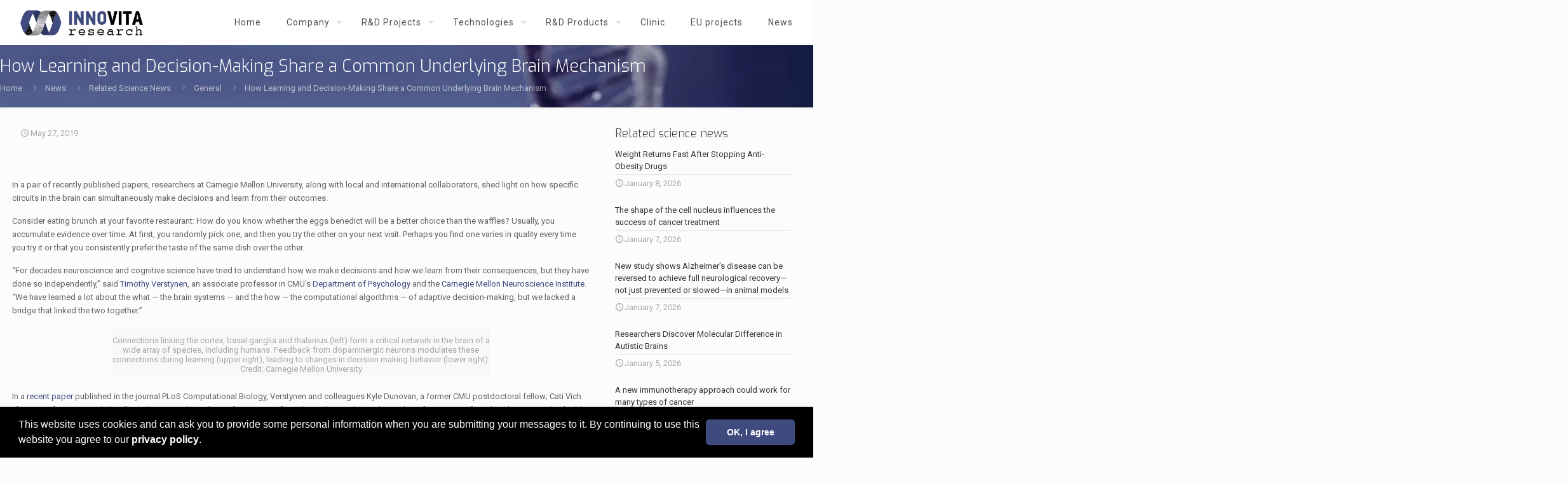

--- FILE ---
content_type: text/html; charset=utf-8
request_url: https://www.google.com/recaptcha/api2/anchor?ar=1&k=6LcHqakUAAAAAOX56UPjX2YE4nLFNuQvT0KZz3Db&co=aHR0cHM6Ly93d3cuaW5ub3ZpdGFyZXNlYXJjaC5jb206NDQz&hl=en&v=PoyoqOPhxBO7pBk68S4YbpHZ&size=invisible&anchor-ms=20000&execute-ms=30000&cb=88la28jla8
body_size: 48896
content:
<!DOCTYPE HTML><html dir="ltr" lang="en"><head><meta http-equiv="Content-Type" content="text/html; charset=UTF-8">
<meta http-equiv="X-UA-Compatible" content="IE=edge">
<title>reCAPTCHA</title>
<style type="text/css">
/* cyrillic-ext */
@font-face {
  font-family: 'Roboto';
  font-style: normal;
  font-weight: 400;
  font-stretch: 100%;
  src: url(//fonts.gstatic.com/s/roboto/v48/KFO7CnqEu92Fr1ME7kSn66aGLdTylUAMa3GUBHMdazTgWw.woff2) format('woff2');
  unicode-range: U+0460-052F, U+1C80-1C8A, U+20B4, U+2DE0-2DFF, U+A640-A69F, U+FE2E-FE2F;
}
/* cyrillic */
@font-face {
  font-family: 'Roboto';
  font-style: normal;
  font-weight: 400;
  font-stretch: 100%;
  src: url(//fonts.gstatic.com/s/roboto/v48/KFO7CnqEu92Fr1ME7kSn66aGLdTylUAMa3iUBHMdazTgWw.woff2) format('woff2');
  unicode-range: U+0301, U+0400-045F, U+0490-0491, U+04B0-04B1, U+2116;
}
/* greek-ext */
@font-face {
  font-family: 'Roboto';
  font-style: normal;
  font-weight: 400;
  font-stretch: 100%;
  src: url(//fonts.gstatic.com/s/roboto/v48/KFO7CnqEu92Fr1ME7kSn66aGLdTylUAMa3CUBHMdazTgWw.woff2) format('woff2');
  unicode-range: U+1F00-1FFF;
}
/* greek */
@font-face {
  font-family: 'Roboto';
  font-style: normal;
  font-weight: 400;
  font-stretch: 100%;
  src: url(//fonts.gstatic.com/s/roboto/v48/KFO7CnqEu92Fr1ME7kSn66aGLdTylUAMa3-UBHMdazTgWw.woff2) format('woff2');
  unicode-range: U+0370-0377, U+037A-037F, U+0384-038A, U+038C, U+038E-03A1, U+03A3-03FF;
}
/* math */
@font-face {
  font-family: 'Roboto';
  font-style: normal;
  font-weight: 400;
  font-stretch: 100%;
  src: url(//fonts.gstatic.com/s/roboto/v48/KFO7CnqEu92Fr1ME7kSn66aGLdTylUAMawCUBHMdazTgWw.woff2) format('woff2');
  unicode-range: U+0302-0303, U+0305, U+0307-0308, U+0310, U+0312, U+0315, U+031A, U+0326-0327, U+032C, U+032F-0330, U+0332-0333, U+0338, U+033A, U+0346, U+034D, U+0391-03A1, U+03A3-03A9, U+03B1-03C9, U+03D1, U+03D5-03D6, U+03F0-03F1, U+03F4-03F5, U+2016-2017, U+2034-2038, U+203C, U+2040, U+2043, U+2047, U+2050, U+2057, U+205F, U+2070-2071, U+2074-208E, U+2090-209C, U+20D0-20DC, U+20E1, U+20E5-20EF, U+2100-2112, U+2114-2115, U+2117-2121, U+2123-214F, U+2190, U+2192, U+2194-21AE, U+21B0-21E5, U+21F1-21F2, U+21F4-2211, U+2213-2214, U+2216-22FF, U+2308-230B, U+2310, U+2319, U+231C-2321, U+2336-237A, U+237C, U+2395, U+239B-23B7, U+23D0, U+23DC-23E1, U+2474-2475, U+25AF, U+25B3, U+25B7, U+25BD, U+25C1, U+25CA, U+25CC, U+25FB, U+266D-266F, U+27C0-27FF, U+2900-2AFF, U+2B0E-2B11, U+2B30-2B4C, U+2BFE, U+3030, U+FF5B, U+FF5D, U+1D400-1D7FF, U+1EE00-1EEFF;
}
/* symbols */
@font-face {
  font-family: 'Roboto';
  font-style: normal;
  font-weight: 400;
  font-stretch: 100%;
  src: url(//fonts.gstatic.com/s/roboto/v48/KFO7CnqEu92Fr1ME7kSn66aGLdTylUAMaxKUBHMdazTgWw.woff2) format('woff2');
  unicode-range: U+0001-000C, U+000E-001F, U+007F-009F, U+20DD-20E0, U+20E2-20E4, U+2150-218F, U+2190, U+2192, U+2194-2199, U+21AF, U+21E6-21F0, U+21F3, U+2218-2219, U+2299, U+22C4-22C6, U+2300-243F, U+2440-244A, U+2460-24FF, U+25A0-27BF, U+2800-28FF, U+2921-2922, U+2981, U+29BF, U+29EB, U+2B00-2BFF, U+4DC0-4DFF, U+FFF9-FFFB, U+10140-1018E, U+10190-1019C, U+101A0, U+101D0-101FD, U+102E0-102FB, U+10E60-10E7E, U+1D2C0-1D2D3, U+1D2E0-1D37F, U+1F000-1F0FF, U+1F100-1F1AD, U+1F1E6-1F1FF, U+1F30D-1F30F, U+1F315, U+1F31C, U+1F31E, U+1F320-1F32C, U+1F336, U+1F378, U+1F37D, U+1F382, U+1F393-1F39F, U+1F3A7-1F3A8, U+1F3AC-1F3AF, U+1F3C2, U+1F3C4-1F3C6, U+1F3CA-1F3CE, U+1F3D4-1F3E0, U+1F3ED, U+1F3F1-1F3F3, U+1F3F5-1F3F7, U+1F408, U+1F415, U+1F41F, U+1F426, U+1F43F, U+1F441-1F442, U+1F444, U+1F446-1F449, U+1F44C-1F44E, U+1F453, U+1F46A, U+1F47D, U+1F4A3, U+1F4B0, U+1F4B3, U+1F4B9, U+1F4BB, U+1F4BF, U+1F4C8-1F4CB, U+1F4D6, U+1F4DA, U+1F4DF, U+1F4E3-1F4E6, U+1F4EA-1F4ED, U+1F4F7, U+1F4F9-1F4FB, U+1F4FD-1F4FE, U+1F503, U+1F507-1F50B, U+1F50D, U+1F512-1F513, U+1F53E-1F54A, U+1F54F-1F5FA, U+1F610, U+1F650-1F67F, U+1F687, U+1F68D, U+1F691, U+1F694, U+1F698, U+1F6AD, U+1F6B2, U+1F6B9-1F6BA, U+1F6BC, U+1F6C6-1F6CF, U+1F6D3-1F6D7, U+1F6E0-1F6EA, U+1F6F0-1F6F3, U+1F6F7-1F6FC, U+1F700-1F7FF, U+1F800-1F80B, U+1F810-1F847, U+1F850-1F859, U+1F860-1F887, U+1F890-1F8AD, U+1F8B0-1F8BB, U+1F8C0-1F8C1, U+1F900-1F90B, U+1F93B, U+1F946, U+1F984, U+1F996, U+1F9E9, U+1FA00-1FA6F, U+1FA70-1FA7C, U+1FA80-1FA89, U+1FA8F-1FAC6, U+1FACE-1FADC, U+1FADF-1FAE9, U+1FAF0-1FAF8, U+1FB00-1FBFF;
}
/* vietnamese */
@font-face {
  font-family: 'Roboto';
  font-style: normal;
  font-weight: 400;
  font-stretch: 100%;
  src: url(//fonts.gstatic.com/s/roboto/v48/KFO7CnqEu92Fr1ME7kSn66aGLdTylUAMa3OUBHMdazTgWw.woff2) format('woff2');
  unicode-range: U+0102-0103, U+0110-0111, U+0128-0129, U+0168-0169, U+01A0-01A1, U+01AF-01B0, U+0300-0301, U+0303-0304, U+0308-0309, U+0323, U+0329, U+1EA0-1EF9, U+20AB;
}
/* latin-ext */
@font-face {
  font-family: 'Roboto';
  font-style: normal;
  font-weight: 400;
  font-stretch: 100%;
  src: url(//fonts.gstatic.com/s/roboto/v48/KFO7CnqEu92Fr1ME7kSn66aGLdTylUAMa3KUBHMdazTgWw.woff2) format('woff2');
  unicode-range: U+0100-02BA, U+02BD-02C5, U+02C7-02CC, U+02CE-02D7, U+02DD-02FF, U+0304, U+0308, U+0329, U+1D00-1DBF, U+1E00-1E9F, U+1EF2-1EFF, U+2020, U+20A0-20AB, U+20AD-20C0, U+2113, U+2C60-2C7F, U+A720-A7FF;
}
/* latin */
@font-face {
  font-family: 'Roboto';
  font-style: normal;
  font-weight: 400;
  font-stretch: 100%;
  src: url(//fonts.gstatic.com/s/roboto/v48/KFO7CnqEu92Fr1ME7kSn66aGLdTylUAMa3yUBHMdazQ.woff2) format('woff2');
  unicode-range: U+0000-00FF, U+0131, U+0152-0153, U+02BB-02BC, U+02C6, U+02DA, U+02DC, U+0304, U+0308, U+0329, U+2000-206F, U+20AC, U+2122, U+2191, U+2193, U+2212, U+2215, U+FEFF, U+FFFD;
}
/* cyrillic-ext */
@font-face {
  font-family: 'Roboto';
  font-style: normal;
  font-weight: 500;
  font-stretch: 100%;
  src: url(//fonts.gstatic.com/s/roboto/v48/KFO7CnqEu92Fr1ME7kSn66aGLdTylUAMa3GUBHMdazTgWw.woff2) format('woff2');
  unicode-range: U+0460-052F, U+1C80-1C8A, U+20B4, U+2DE0-2DFF, U+A640-A69F, U+FE2E-FE2F;
}
/* cyrillic */
@font-face {
  font-family: 'Roboto';
  font-style: normal;
  font-weight: 500;
  font-stretch: 100%;
  src: url(//fonts.gstatic.com/s/roboto/v48/KFO7CnqEu92Fr1ME7kSn66aGLdTylUAMa3iUBHMdazTgWw.woff2) format('woff2');
  unicode-range: U+0301, U+0400-045F, U+0490-0491, U+04B0-04B1, U+2116;
}
/* greek-ext */
@font-face {
  font-family: 'Roboto';
  font-style: normal;
  font-weight: 500;
  font-stretch: 100%;
  src: url(//fonts.gstatic.com/s/roboto/v48/KFO7CnqEu92Fr1ME7kSn66aGLdTylUAMa3CUBHMdazTgWw.woff2) format('woff2');
  unicode-range: U+1F00-1FFF;
}
/* greek */
@font-face {
  font-family: 'Roboto';
  font-style: normal;
  font-weight: 500;
  font-stretch: 100%;
  src: url(//fonts.gstatic.com/s/roboto/v48/KFO7CnqEu92Fr1ME7kSn66aGLdTylUAMa3-UBHMdazTgWw.woff2) format('woff2');
  unicode-range: U+0370-0377, U+037A-037F, U+0384-038A, U+038C, U+038E-03A1, U+03A3-03FF;
}
/* math */
@font-face {
  font-family: 'Roboto';
  font-style: normal;
  font-weight: 500;
  font-stretch: 100%;
  src: url(//fonts.gstatic.com/s/roboto/v48/KFO7CnqEu92Fr1ME7kSn66aGLdTylUAMawCUBHMdazTgWw.woff2) format('woff2');
  unicode-range: U+0302-0303, U+0305, U+0307-0308, U+0310, U+0312, U+0315, U+031A, U+0326-0327, U+032C, U+032F-0330, U+0332-0333, U+0338, U+033A, U+0346, U+034D, U+0391-03A1, U+03A3-03A9, U+03B1-03C9, U+03D1, U+03D5-03D6, U+03F0-03F1, U+03F4-03F5, U+2016-2017, U+2034-2038, U+203C, U+2040, U+2043, U+2047, U+2050, U+2057, U+205F, U+2070-2071, U+2074-208E, U+2090-209C, U+20D0-20DC, U+20E1, U+20E5-20EF, U+2100-2112, U+2114-2115, U+2117-2121, U+2123-214F, U+2190, U+2192, U+2194-21AE, U+21B0-21E5, U+21F1-21F2, U+21F4-2211, U+2213-2214, U+2216-22FF, U+2308-230B, U+2310, U+2319, U+231C-2321, U+2336-237A, U+237C, U+2395, U+239B-23B7, U+23D0, U+23DC-23E1, U+2474-2475, U+25AF, U+25B3, U+25B7, U+25BD, U+25C1, U+25CA, U+25CC, U+25FB, U+266D-266F, U+27C0-27FF, U+2900-2AFF, U+2B0E-2B11, U+2B30-2B4C, U+2BFE, U+3030, U+FF5B, U+FF5D, U+1D400-1D7FF, U+1EE00-1EEFF;
}
/* symbols */
@font-face {
  font-family: 'Roboto';
  font-style: normal;
  font-weight: 500;
  font-stretch: 100%;
  src: url(//fonts.gstatic.com/s/roboto/v48/KFO7CnqEu92Fr1ME7kSn66aGLdTylUAMaxKUBHMdazTgWw.woff2) format('woff2');
  unicode-range: U+0001-000C, U+000E-001F, U+007F-009F, U+20DD-20E0, U+20E2-20E4, U+2150-218F, U+2190, U+2192, U+2194-2199, U+21AF, U+21E6-21F0, U+21F3, U+2218-2219, U+2299, U+22C4-22C6, U+2300-243F, U+2440-244A, U+2460-24FF, U+25A0-27BF, U+2800-28FF, U+2921-2922, U+2981, U+29BF, U+29EB, U+2B00-2BFF, U+4DC0-4DFF, U+FFF9-FFFB, U+10140-1018E, U+10190-1019C, U+101A0, U+101D0-101FD, U+102E0-102FB, U+10E60-10E7E, U+1D2C0-1D2D3, U+1D2E0-1D37F, U+1F000-1F0FF, U+1F100-1F1AD, U+1F1E6-1F1FF, U+1F30D-1F30F, U+1F315, U+1F31C, U+1F31E, U+1F320-1F32C, U+1F336, U+1F378, U+1F37D, U+1F382, U+1F393-1F39F, U+1F3A7-1F3A8, U+1F3AC-1F3AF, U+1F3C2, U+1F3C4-1F3C6, U+1F3CA-1F3CE, U+1F3D4-1F3E0, U+1F3ED, U+1F3F1-1F3F3, U+1F3F5-1F3F7, U+1F408, U+1F415, U+1F41F, U+1F426, U+1F43F, U+1F441-1F442, U+1F444, U+1F446-1F449, U+1F44C-1F44E, U+1F453, U+1F46A, U+1F47D, U+1F4A3, U+1F4B0, U+1F4B3, U+1F4B9, U+1F4BB, U+1F4BF, U+1F4C8-1F4CB, U+1F4D6, U+1F4DA, U+1F4DF, U+1F4E3-1F4E6, U+1F4EA-1F4ED, U+1F4F7, U+1F4F9-1F4FB, U+1F4FD-1F4FE, U+1F503, U+1F507-1F50B, U+1F50D, U+1F512-1F513, U+1F53E-1F54A, U+1F54F-1F5FA, U+1F610, U+1F650-1F67F, U+1F687, U+1F68D, U+1F691, U+1F694, U+1F698, U+1F6AD, U+1F6B2, U+1F6B9-1F6BA, U+1F6BC, U+1F6C6-1F6CF, U+1F6D3-1F6D7, U+1F6E0-1F6EA, U+1F6F0-1F6F3, U+1F6F7-1F6FC, U+1F700-1F7FF, U+1F800-1F80B, U+1F810-1F847, U+1F850-1F859, U+1F860-1F887, U+1F890-1F8AD, U+1F8B0-1F8BB, U+1F8C0-1F8C1, U+1F900-1F90B, U+1F93B, U+1F946, U+1F984, U+1F996, U+1F9E9, U+1FA00-1FA6F, U+1FA70-1FA7C, U+1FA80-1FA89, U+1FA8F-1FAC6, U+1FACE-1FADC, U+1FADF-1FAE9, U+1FAF0-1FAF8, U+1FB00-1FBFF;
}
/* vietnamese */
@font-face {
  font-family: 'Roboto';
  font-style: normal;
  font-weight: 500;
  font-stretch: 100%;
  src: url(//fonts.gstatic.com/s/roboto/v48/KFO7CnqEu92Fr1ME7kSn66aGLdTylUAMa3OUBHMdazTgWw.woff2) format('woff2');
  unicode-range: U+0102-0103, U+0110-0111, U+0128-0129, U+0168-0169, U+01A0-01A1, U+01AF-01B0, U+0300-0301, U+0303-0304, U+0308-0309, U+0323, U+0329, U+1EA0-1EF9, U+20AB;
}
/* latin-ext */
@font-face {
  font-family: 'Roboto';
  font-style: normal;
  font-weight: 500;
  font-stretch: 100%;
  src: url(//fonts.gstatic.com/s/roboto/v48/KFO7CnqEu92Fr1ME7kSn66aGLdTylUAMa3KUBHMdazTgWw.woff2) format('woff2');
  unicode-range: U+0100-02BA, U+02BD-02C5, U+02C7-02CC, U+02CE-02D7, U+02DD-02FF, U+0304, U+0308, U+0329, U+1D00-1DBF, U+1E00-1E9F, U+1EF2-1EFF, U+2020, U+20A0-20AB, U+20AD-20C0, U+2113, U+2C60-2C7F, U+A720-A7FF;
}
/* latin */
@font-face {
  font-family: 'Roboto';
  font-style: normal;
  font-weight: 500;
  font-stretch: 100%;
  src: url(//fonts.gstatic.com/s/roboto/v48/KFO7CnqEu92Fr1ME7kSn66aGLdTylUAMa3yUBHMdazQ.woff2) format('woff2');
  unicode-range: U+0000-00FF, U+0131, U+0152-0153, U+02BB-02BC, U+02C6, U+02DA, U+02DC, U+0304, U+0308, U+0329, U+2000-206F, U+20AC, U+2122, U+2191, U+2193, U+2212, U+2215, U+FEFF, U+FFFD;
}
/* cyrillic-ext */
@font-face {
  font-family: 'Roboto';
  font-style: normal;
  font-weight: 900;
  font-stretch: 100%;
  src: url(//fonts.gstatic.com/s/roboto/v48/KFO7CnqEu92Fr1ME7kSn66aGLdTylUAMa3GUBHMdazTgWw.woff2) format('woff2');
  unicode-range: U+0460-052F, U+1C80-1C8A, U+20B4, U+2DE0-2DFF, U+A640-A69F, U+FE2E-FE2F;
}
/* cyrillic */
@font-face {
  font-family: 'Roboto';
  font-style: normal;
  font-weight: 900;
  font-stretch: 100%;
  src: url(//fonts.gstatic.com/s/roboto/v48/KFO7CnqEu92Fr1ME7kSn66aGLdTylUAMa3iUBHMdazTgWw.woff2) format('woff2');
  unicode-range: U+0301, U+0400-045F, U+0490-0491, U+04B0-04B1, U+2116;
}
/* greek-ext */
@font-face {
  font-family: 'Roboto';
  font-style: normal;
  font-weight: 900;
  font-stretch: 100%;
  src: url(//fonts.gstatic.com/s/roboto/v48/KFO7CnqEu92Fr1ME7kSn66aGLdTylUAMa3CUBHMdazTgWw.woff2) format('woff2');
  unicode-range: U+1F00-1FFF;
}
/* greek */
@font-face {
  font-family: 'Roboto';
  font-style: normal;
  font-weight: 900;
  font-stretch: 100%;
  src: url(//fonts.gstatic.com/s/roboto/v48/KFO7CnqEu92Fr1ME7kSn66aGLdTylUAMa3-UBHMdazTgWw.woff2) format('woff2');
  unicode-range: U+0370-0377, U+037A-037F, U+0384-038A, U+038C, U+038E-03A1, U+03A3-03FF;
}
/* math */
@font-face {
  font-family: 'Roboto';
  font-style: normal;
  font-weight: 900;
  font-stretch: 100%;
  src: url(//fonts.gstatic.com/s/roboto/v48/KFO7CnqEu92Fr1ME7kSn66aGLdTylUAMawCUBHMdazTgWw.woff2) format('woff2');
  unicode-range: U+0302-0303, U+0305, U+0307-0308, U+0310, U+0312, U+0315, U+031A, U+0326-0327, U+032C, U+032F-0330, U+0332-0333, U+0338, U+033A, U+0346, U+034D, U+0391-03A1, U+03A3-03A9, U+03B1-03C9, U+03D1, U+03D5-03D6, U+03F0-03F1, U+03F4-03F5, U+2016-2017, U+2034-2038, U+203C, U+2040, U+2043, U+2047, U+2050, U+2057, U+205F, U+2070-2071, U+2074-208E, U+2090-209C, U+20D0-20DC, U+20E1, U+20E5-20EF, U+2100-2112, U+2114-2115, U+2117-2121, U+2123-214F, U+2190, U+2192, U+2194-21AE, U+21B0-21E5, U+21F1-21F2, U+21F4-2211, U+2213-2214, U+2216-22FF, U+2308-230B, U+2310, U+2319, U+231C-2321, U+2336-237A, U+237C, U+2395, U+239B-23B7, U+23D0, U+23DC-23E1, U+2474-2475, U+25AF, U+25B3, U+25B7, U+25BD, U+25C1, U+25CA, U+25CC, U+25FB, U+266D-266F, U+27C0-27FF, U+2900-2AFF, U+2B0E-2B11, U+2B30-2B4C, U+2BFE, U+3030, U+FF5B, U+FF5D, U+1D400-1D7FF, U+1EE00-1EEFF;
}
/* symbols */
@font-face {
  font-family: 'Roboto';
  font-style: normal;
  font-weight: 900;
  font-stretch: 100%;
  src: url(//fonts.gstatic.com/s/roboto/v48/KFO7CnqEu92Fr1ME7kSn66aGLdTylUAMaxKUBHMdazTgWw.woff2) format('woff2');
  unicode-range: U+0001-000C, U+000E-001F, U+007F-009F, U+20DD-20E0, U+20E2-20E4, U+2150-218F, U+2190, U+2192, U+2194-2199, U+21AF, U+21E6-21F0, U+21F3, U+2218-2219, U+2299, U+22C4-22C6, U+2300-243F, U+2440-244A, U+2460-24FF, U+25A0-27BF, U+2800-28FF, U+2921-2922, U+2981, U+29BF, U+29EB, U+2B00-2BFF, U+4DC0-4DFF, U+FFF9-FFFB, U+10140-1018E, U+10190-1019C, U+101A0, U+101D0-101FD, U+102E0-102FB, U+10E60-10E7E, U+1D2C0-1D2D3, U+1D2E0-1D37F, U+1F000-1F0FF, U+1F100-1F1AD, U+1F1E6-1F1FF, U+1F30D-1F30F, U+1F315, U+1F31C, U+1F31E, U+1F320-1F32C, U+1F336, U+1F378, U+1F37D, U+1F382, U+1F393-1F39F, U+1F3A7-1F3A8, U+1F3AC-1F3AF, U+1F3C2, U+1F3C4-1F3C6, U+1F3CA-1F3CE, U+1F3D4-1F3E0, U+1F3ED, U+1F3F1-1F3F3, U+1F3F5-1F3F7, U+1F408, U+1F415, U+1F41F, U+1F426, U+1F43F, U+1F441-1F442, U+1F444, U+1F446-1F449, U+1F44C-1F44E, U+1F453, U+1F46A, U+1F47D, U+1F4A3, U+1F4B0, U+1F4B3, U+1F4B9, U+1F4BB, U+1F4BF, U+1F4C8-1F4CB, U+1F4D6, U+1F4DA, U+1F4DF, U+1F4E3-1F4E6, U+1F4EA-1F4ED, U+1F4F7, U+1F4F9-1F4FB, U+1F4FD-1F4FE, U+1F503, U+1F507-1F50B, U+1F50D, U+1F512-1F513, U+1F53E-1F54A, U+1F54F-1F5FA, U+1F610, U+1F650-1F67F, U+1F687, U+1F68D, U+1F691, U+1F694, U+1F698, U+1F6AD, U+1F6B2, U+1F6B9-1F6BA, U+1F6BC, U+1F6C6-1F6CF, U+1F6D3-1F6D7, U+1F6E0-1F6EA, U+1F6F0-1F6F3, U+1F6F7-1F6FC, U+1F700-1F7FF, U+1F800-1F80B, U+1F810-1F847, U+1F850-1F859, U+1F860-1F887, U+1F890-1F8AD, U+1F8B0-1F8BB, U+1F8C0-1F8C1, U+1F900-1F90B, U+1F93B, U+1F946, U+1F984, U+1F996, U+1F9E9, U+1FA00-1FA6F, U+1FA70-1FA7C, U+1FA80-1FA89, U+1FA8F-1FAC6, U+1FACE-1FADC, U+1FADF-1FAE9, U+1FAF0-1FAF8, U+1FB00-1FBFF;
}
/* vietnamese */
@font-face {
  font-family: 'Roboto';
  font-style: normal;
  font-weight: 900;
  font-stretch: 100%;
  src: url(//fonts.gstatic.com/s/roboto/v48/KFO7CnqEu92Fr1ME7kSn66aGLdTylUAMa3OUBHMdazTgWw.woff2) format('woff2');
  unicode-range: U+0102-0103, U+0110-0111, U+0128-0129, U+0168-0169, U+01A0-01A1, U+01AF-01B0, U+0300-0301, U+0303-0304, U+0308-0309, U+0323, U+0329, U+1EA0-1EF9, U+20AB;
}
/* latin-ext */
@font-face {
  font-family: 'Roboto';
  font-style: normal;
  font-weight: 900;
  font-stretch: 100%;
  src: url(//fonts.gstatic.com/s/roboto/v48/KFO7CnqEu92Fr1ME7kSn66aGLdTylUAMa3KUBHMdazTgWw.woff2) format('woff2');
  unicode-range: U+0100-02BA, U+02BD-02C5, U+02C7-02CC, U+02CE-02D7, U+02DD-02FF, U+0304, U+0308, U+0329, U+1D00-1DBF, U+1E00-1E9F, U+1EF2-1EFF, U+2020, U+20A0-20AB, U+20AD-20C0, U+2113, U+2C60-2C7F, U+A720-A7FF;
}
/* latin */
@font-face {
  font-family: 'Roboto';
  font-style: normal;
  font-weight: 900;
  font-stretch: 100%;
  src: url(//fonts.gstatic.com/s/roboto/v48/KFO7CnqEu92Fr1ME7kSn66aGLdTylUAMa3yUBHMdazQ.woff2) format('woff2');
  unicode-range: U+0000-00FF, U+0131, U+0152-0153, U+02BB-02BC, U+02C6, U+02DA, U+02DC, U+0304, U+0308, U+0329, U+2000-206F, U+20AC, U+2122, U+2191, U+2193, U+2212, U+2215, U+FEFF, U+FFFD;
}

</style>
<link rel="stylesheet" type="text/css" href="https://www.gstatic.com/recaptcha/releases/PoyoqOPhxBO7pBk68S4YbpHZ/styles__ltr.css">
<script nonce="Q0x2--FZmQtEa6fihrjGaw" type="text/javascript">window['__recaptcha_api'] = 'https://www.google.com/recaptcha/api2/';</script>
<script type="text/javascript" src="https://www.gstatic.com/recaptcha/releases/PoyoqOPhxBO7pBk68S4YbpHZ/recaptcha__en.js" nonce="Q0x2--FZmQtEa6fihrjGaw">
      
    </script></head>
<body><div id="rc-anchor-alert" class="rc-anchor-alert"></div>
<input type="hidden" id="recaptcha-token" value="[base64]">
<script type="text/javascript" nonce="Q0x2--FZmQtEa6fihrjGaw">
      recaptcha.anchor.Main.init("[\x22ainput\x22,[\x22bgdata\x22,\x22\x22,\[base64]/[base64]/[base64]/[base64]/[base64]/[base64]/[base64]/[base64]/[base64]/[base64]\\u003d\x22,\[base64]\x22,\x22KhAYw43Cm0/[base64]/wo1hcWw3BsO4w5nDjsORaMKnKsOxw5LCqBQIw7zCosK0GMK5NxjDom0SwrjDmcKDwrTDm8Krw4t8AsOYw4IFMMKPB0ASwobDhTUgfHI+NgTDllTDsi1qYDfCuMOAw6dmUMKfOBB3w7V0UsOvwoVmw5XCoAcGdcO/wrNnXMKFwqQbS155w5gawqcgwqjDm8Kuw4/Di39Cw5ofw4TDvgMrQ8OmwrhvUsKQBlbCtgvDlFoYRMKBXXLCuBx0E8KIHsKdw43CkSDDuHMMwr8Uwplzw4d0w5HDssOBw7/DlcK3WAfDlxwCQ2h0MwIJwrZrwpkhwqRyw4twDCrCphDCo8KqwpsTw658w5fCk38kw5bCpQbDr8KKw4rCtW7DuR3CpcOTBTFKB8OXw5pfwqbCpcOwwp0ZwqZ2w7IVWMOhwoTDn8KQGULCtMO3wr0Gw5TDiT4kw7TDj8K0L2AjUR/ClCNDasOxS2zDn8K0wrzCkArClcOIw4DCt8KMwoIcTcKKd8KWMMOHwrrDtGZowoRWwoHCg3kzHcK+d8KHWwzCoFUSAsKFwqrDvcOlDiMjCV3CpEnCmmbCiVk6K8OySsORR2fCmEDDuS/Ds3/DiMOkSMOMwrLCs8OBwrtoMA3DgcOCAMOMwqXCo8K/M8KbVSZfdlDDv8OPAcOvCl4Gw6xzw4/DgSo6w67DiMKuwr0zw5QwWlw3HgxBwoRxwpnCpVErTcK+w47CvSI0CBrDjiZrEMKAUMOtbzXDtMOywoAcGsKhPiF/w5Ujw5/DpsOuFTfDsVnDncKDK2YQw7DCh8KRw4vCn8OGwpHCr3E3wpvCmxXCjcOJBHZSaTkEwrXCvcO0w4bCu8KMw5E7VzpjWX0IwoPCm3PDgkrCqMObw7/[base64]/DglrClcKvdQl/LsKKY8OSwq3Dq8KrwoAWwqrDtEwKw5zDosKzw5haG8OwU8KtYlnClcODAsKwwrEaOU4nX8KBw6FWwqJyPsKmMMKow5/CpxXCq8KmHcOmZkrDv8O+acKDDMOew4N2wqvCkMOSZiw4YcO9eQENw6lww5RbVAIdacOBckRFcMK2FB/DknHCi8KDw5pIw73CtcKtw6bCvsOnUGErwoVoTMOwLBXDosKLwoBgcz1uwq3CqT7DtDAQJ8OEw7dowpV/dsKXE8OVwrPDoWUPbClKW0fDol3DomXCh8OrwpjDq8KsN8KJHF0XwojDrR8oJcKiw7PCkmICE2nChhFKwqF4IMKkBy/DrMOOIcKURRhCSCMWDMOaChTCgMOww7UJPVUQwqXCjlBvwqnDrMOyYBsuPkddw7w8wp7CocO1w7/[base64]/b8O2IsOHwrAcYsKUbSQTWA0nTm/[base64]/ScOkw7vCrMKaEsKfwoUdw6nCqEzDncOtc8K4wrkBwrdifW0+wpLCrcOYZnNtwpNNw7DCjXtvw6UiOx8+w5wxw7PDt8OwAUQLfQbDn8OXwp1EeMKUwqbDlsOYOMKRWMOhBMKSPBzCusKZwr/DscOWBDggRlfCv1ZowqHCqSTCi8OVCMOXNcObWG9EBMKTwovDssOTw4R4CMOqUMK3dcODLsK7wo9swokiw4jCoFUlwozDqn5bwo7ChBpDw5LDoUxSZX1fRMK4w5MCNMKyC8ORaMOGM8O2Yn8JwqFAMj/DqMOLwoTDlWjCn0Iww5d7C8OVC8K4wpPDmlRrU8O2w4DCmgJAw7TCocOTwpJTw6DCsMKZJRfCmsOnVlUaw5jCr8OBw4oDwp0Ew4PDqCtfwrvDsnZUw5vCp8OqFcKRwqQrcMKDwpt1w5YKw7PDpsOXw5hqD8OFw6vCssK4w7RKwpDCk8OVw5zDp3/[base64]/DpBjDncOqw518w552UMOLQMK+w6rCqMKXShzCqsOWw67ClcOiPTnCjXbDuCt5wpgMwq7CisOcX0vCkBnDqsO2JQXCg8OSwq5RHcK6w44iw4EfRDEGU8KcBWnCp8OXw45/w7vCjcKsw5ooKCbDkR7CjRZ0wqYKw6pEaR16w6cNfzTChlAXw57DpMOOSgZ+w5Nsw5E2w4fCrkHChWXCrsOCw5TChcO7IwxsU8Kdwo/DgADDtSY1N8OyOsO8wosFCMO+woDCjsKhwrzDksOeLxYaSw3DhXHCnsO9wo/CqDMyw67CjcOCAVLDhMKzY8OpN8O1worDkyPCmAZ+TFTCiG8Gwr/CmCxHUcK3E8KqTEHDigXCo2YTbMObAMO6w5fCsFY3w7zCn8K1w6l9DAXDhWo1OWHCi089w5HDpSPCnjnCqTV3w58hwq3Cv2JLIUgTKMKAF0YWQcOIwrAMw6Q/w6gvwrICdjLDrC5uOcOkSsKJw7/CnsOOw4DDtW8wU8K0w5wFU8OdKhw/CGgnw5pCwr5Ow6vCi8OyE8Oww6LDtcO2bhw7JHnCosOTwrUtwrNEwqXDmH3CqMKHwo0+wp3CmCHChcOgCh80CFbDqcOICwc/w7TDpAzCuMOkw5RpNXoOwqAkb8KMY8OuwqkqwpQ4BcKJw4zCpsKMP8KLwrlOOwPDqnllEsKBXzHCmXgDwrjCrXkFw51+JsKdXnbDugHDosOKP1TCokN7w55cE8OlD8KJLgk+F3nDpGTDhcOTEifCvhPDjV53E8KLw6kaw4PCscKREz04I0IhRMK8w5zDvMKUwrjDhEs/[base64]/N8KWw6DDjsKkw4zDvR5yw5vCm8OsZsKkwrQ7BlTCkcOlTBwFw5nDqhbDtSRmw5h8JRYeFiPCiT7Cp8KiK1bDicK9wo5TUsOewoHChsObw4TDkMOiwq7Cl0bDhEfDh8O5L0TCkcO2DwbDoMOQw73CrFnCnsKnJg/[base64]/CqV14w4LDvsKMB8KbXTLCowjCmHlqwrZpwos1V8O2X318w7/CvMO5wqTDhcO4wqrDmMOtK8KBIsKmwrXCtMObwq/DssKDNMO9wqEVw4VGUsONw5LCg8OZw5rDr8Ktw7PCnytrwrbCmXhlCAXCtg3CphwGwprClMKqZMKOwrnClcOMw5AwAk7CkRvCl8KKwoHCmysJwoYVVcOFw5rCpMO3w4rCrsKRfsObWcKlwoPCkcKuw7PDnFnCqE4hwo/CkgHClUsfw5nCvU1BwpXDhxhhwp/[base64]/CvVvCvsK1w4LCvFNrXsOdw68mEkA8X0XCusO+TUvDucKOwoEQw68/dFHDrEYewrPDlcK8w7fDtcKBw5dFHlkrKU8PJAHDvMOcX1tyw7zDhRjCoUMAwo9Uwpk1wo7DhsOcwo8Fw5HCucKRwoDDrk3DiRDDjBBnwqdsG13CuMKKw6rCtcKCw4rCp8OvasKbXcO1w6fCm0zCuMK/wpNUwqTCrHV1w5DDu8O4N2EbwoTCinDDrw/[base64]/w6rCrSJfTl3DnMO0w47CtTFAYsOXwovCu8KhQzTDlsOlw5dNTcKjw4kpacKEw4sKZcK1Rz7DpcOvAsODNk3Cumk7wr4jfiTCgsKcwpzCk8OuwrbDjcK2ZlQdw5/DtMKNw4Rob1jCicK1RQnDgsKFFlLDlsKBw6kGOcKeM8KCwrB7TyvDicKow7XDqy3CisK+w63CpHLDlMKPwpc3SkpuBVtywqbDtsOiQDLDvz88VcOzw7dVw74Xw4pYBGnCkcOQHVDDrsKIMMOtwrTDhTZiw7nDvHl6wqNkwp/DmwLDk8OPwo4FOsKLwoDCr8OIw7/CqcKywohgYAPDojgLc8O8wq/DpMKuw5PDtsKUw77CuMKxL8OIaFvCvMO2woAGEH5YecOLGF/Cp8KGw4jCq8O+a8KbwpvDvnPDksKuwpzDnFVaw7/[base64]/DpcOywqZlUTJZw4vCkBfDnnrDg0shHhoZEVUVw5Nhw6PCrcOBwqPCnsK2YMO9w70wwo86wpIhwofDp8OBwrfDnMKxN8KXPz0eUm1SQsObw4Qdw5kHwqUfwpPCvBYLZGJ0aMK4D8K0CknCjMOFdV17wpDDocOswq/CmTDDkFDChcOzwrvClcKbw5ETwpjDjMO4w7jCmylHMMKYw7nDm8KNw5x0XsOWw5zCh8KAw5QgAMODPSLCsQ83wqPCosO/A2/Doy96wr12PgZEcTbCisOVHzUBw681wq4qa2NxfBVpwprDjMKNw6JTwqYWcUkndcK8OSBzMcK0wp7CjsKgY8Oxf8O2wonCg8KoJMODA8Kgw5YewpU+woTCgMKEw4gxwrZKw63Dh8K7B8KBQcKDd2/Di8Kfw4A/Cx/CgsOAGDfDgwvDt3DCjXEJVxfCkw3Ch0NAJkJ/E8KfT8Orw44rIWPDul5KV8K/cz5JwqQcw7DDt8KmKMOiwpfCr8KBw45dw4pKHcK+NHvDucKZd8Kkw4HDhTvDlsOZwr0jWcOTMhTDkcOpODsnGMOvw6TCm1/DpsOZHmA9wpnDomPCqsOWwqLCuMODfgjDkcKywr/CpyrCi2cfw4LDm8K6wr0ww7UxwrHCvMKBwr/DtlXDtMKgwoHClVwiwqx7w51vw4LDksKvWcKEwpUAcsOTXcKSehTCjsK0wo8Ow6PCqR7DmxYGZ0/CoBsPw4HDlwsHNC/CtXLDpMOLHcKCw4wnajjChMKvHjR6w4vCqcO7woPDpcKlcMOywodnD0bCu8OxVmUgw5LCiUfCrcKfw73DvG7Dp0PCgsO/[base64]/DqErDrsOVEsObesK0dl5sw54YfCNxbXhVwoEbw53DkcKhe8K5wojDlGHCm8OdMcKMw4pXw5Rfw6spclkhTS3DhRpuVsKBwrddSDPCkMOjeklBw7B4V8OlKcOzdQc/w7UZDsOCw4vCvsK+SQrCgcOnNW4hw60rXQV4UMKmworClkl7PMO+w53CnsK9wp3DnCXCisK8w5/DpMKXX8OtwpnDrMOpGsKFw7HDjcOmw4MAbcOZwqobw6bCszdgwpJTw5gewqQ/[base64]/DjMKiCUxuD1zDlMKew4c4w7VsL8KmfkrCpFYYY8KrwqXDkWM/EGwPw4zCnCwlwpIGw4LDgmDCnnZNAcKsbFLCqcKtwr0RYTrDtiDDsz90wqfDscK6TcOSwoRXw6rCmcOsNy0zFcOvw6/CtMOjScOpax7DtUY4K8KqwpDClxRtw5sAwpgwUXTDt8O4BE7CvkZTKsOLw6g8NXrCn0nCm8Kyw5XDrk7CqcOowpsVwrvDoAgyHlAkKGRYw54/w5rCtR/Ck1vDkkB9w7dbJnECMBnDgMO8OcOyw64ACAVaOCTDnMKuY0ppWkQrYcOSdcKlLSklRg3CrsKac8KIGnpQPiRVVCw9wr/DuzJ5EcKfw77Crg/Coi5AwoUpwqkJO01ewrvCmkDCpQ3DlcK/woMdw7lScsKEw4Q7w6fDosKPYUnChcOqF8KbasKnw6rCtMK0w77CvwDCsigtN0TClz1kWDvCn8KmwoluwrPDk8Oiw4zDjTcSwo48DhrDmQkrwr/[base64]/[base64]/[base64]/Vg3Cm8ODwrcNOXLDmDXDkEPCiMKNQ8Opw5pIWMOrwrPCpUTCph3DpjjDrcKNUXUAwr86wojCqXHCiCMVw6sSd3EeJsKcasKxwovCscOPc3PDqMKaRcOYwrI0Q8Klw7oKw4HCjhFYb8K0SBx8UcK2wqd2w5HCjAnCn09pB3rDicKjwrEvwq/[base64]/[base64]/CsMKVZMKwPXHDmMK6w5/ClEwvwoQzUMOdw7I1w5x0asKMVcO/wpl3KnYiFsO5w4BZbcKhw4DDtcOMIMOgPsO0woTDq3YUBFEOw4FRemDDtR7Du1V4wprDlWh0VsKAw67DmcOaw4FJwp/Dn2dmPsK3V8Klwo5Cw5zDhsO9wpHDoMKgw4rCvsOsSW/[base64]/woPCvRxQH3NXCcOpwqQIwpJqw4lCeDXCtkN0wopiSB7ClTTDuELCt8O9w7vDgDV+P8K5wqzDtMOLWnwgUFt0wrY8YsOdwr/CgFwiwpd6Qxwtw7pTw5nCjD8CQBJWw4ocLMOzHMObwpvDrsKOw7Vcw67CmUrDl8OJwo0GA8KVwq1ow4F6O055w7IMK8KDCB/Cs8ONAsORYMKYOMOHHsOSRQjCr8OMMsOVw54rJ0wxw5HDgxjDsAnCm8KTRRnDlTw0wot0bsK/wrU1w711bMKqMsOVPTEFOyMgw50qw6XDuhjDnHM9w6DDnMOtVgcedMOewqLCqXUEw5YVXMOYw5TChMK/wonCrEvCo0BcZW1RQsK0KMKhf8OSWcKTwrRuw5cLw6JMWcOQw5ZMOsOmK3VSZ8Kiwp8Ww5nChVIBUj1twpFtwq/CoRxyw4XDn8OBSCpCCsKzEXDChRLCocKLCMOrI0zDnG7CnsKMf8KwwqRCwp/CoMKPdn/[base64]/YsO0w4DCvBjDhcOkTsOWw797w6sZw69lwpFnaVjDv2Ilw6VwZMOIw5luD8KvQsOeLBMBw5DDqCDCtn/[base64]/fGTCpsOKRMOSwrZdw4TDpRbCrVEGw5lxw5jDtTLDjDd6OcOnGnjDusKRGw3DtDU9GcKpwrjDo8KfDMKDFGU5w6B5ZsKCw43CgsKyw57CqMKqQTBmwrrCpW0sI8Krw6LCoBkZFCfDqMKRwqAkwpDDg1ZNW8KHwrjCpWbDskl3w5/[base64]/w7HDvMKaw7vCt8OXBWcGMsOpODfDsUzDmh9zw6DCtsKwwqTDig/[base64]/DmGvDrcKLEsKBAcOLwqkjwqQow7PCkcO2ZV1kRxbCo8K5w7NQw7vClwQiw597BsKZwqPDnsKpHsKkw7XDsMKvw4sJw691OA5qwowcEwzCh07DrsOcGE7CllPDrQBgKsOzwrXDnT4Rwo/Dj8KIL01Cw7bDrsOYYsKuAyzDiSnCixQAwqdyZj/Co8Ogw4gdUHvDhzvCr8OFG0PDgcK+JVxSLcKyFjxFwrfDvMO8aWsEw7pUUQIyw50xLSDDt8KhwpksFMOrw5nCv8OaIS7CrMOnw6PDij/DqMO+w5EVw6IPP1LClMKwLcOoYijCo8KzHX7CnsO9wp1fbDQOwrYOOUFQXMOEwrEiwp3CmcOEwqZtXxLDnFMYwrgLwolTw5New4MUw4jCv8OFw50Nd8KVJCDDmMKuwoFgwpvDmyjDg8O/wqcrHmwIw6/Di8Kvwox1KyBjw7TCj2PCnsOCdMKbwrnCkFNKw5Znw7AFwoDClsKXw5NnRE/DognDqDnCu8KACsKcwoEJwr3DpcOOeRbCoHjCn0/[base64]/w4DDqy9twonCqGrDq8K/VMKWw6zDhsK4woXDkcOPw6/[base64]/Z8K6w555wrnDnFc4EwYvAMOlFhgiTcO/WcK8OiDDngzCnMOzGA0RwpAyw7wCwp3CgcOqCSYJWsORw7DCkwzCpS/[base64]/[base64]/DghJIwp4NGcKbwobCtsOmw7w3w5BZLsKYwpjDm8K8ZsKjw5/DnSLDpgLCmMKZwpnCg0xvKAZIw5zDmGHDsMOXFQ/CjntVwqPDlFvCuS8mw6JvwrLDpMO/wrBowoTCgzXDnMOewrNhCAgowr8DK8KWw4LCiGTDmmnCqzXCmMObw5NVwqLDn8K/woDCkz5cZMOBwpjDtcKrwpc4GEjDtcOnwokZR8O9w6TCh8O4w4fDjMKpw7LDoD/DhcKPwpVfw4FJw6cwI8O9UsKOwqpgLsODw6vClMOhw48aSxEbWRnDk23ClUzDqm/CqkgsZ8OTYMKUE8KEeCF7w7gLAB/[base64]/[base64]/w7LDnEVocQtfJDTDscK3CMKdYy5vf8OpR8Ofwr3Di8Ocw6vDucKxZzXCjsOKQMOKw5DDtMO/[base64]/[base64]/CqRvDgMOLwqFcKhQXFMO7L23Dt8OvwpEZW1HCrFAGwp/DksKzRcKuMy7DhlI3w5clw5UQLMOIeMOMw4vDlsKWwoI4JH0GNFPCkT/DrS3CtsOBw4s6E8K5wqTDlCouG1rCo1vDrMKgwqLDnTIUwrbCg8KeOsKDcmsswrfChkUFwohUYsO4woDClkPCr8K/wo1hIcKBw4TCojLCmhzDisKQdHZNwrpOLmVVG8Ktwp05QH3CgsKWw5kww47DkcKEDD07wrFJwoPDscK/Six/[base64]/CrykDD1rCnVTDoypfwrLDvDHClBcgaCDCl0Z8w4DDm8Odw5nDsxEow4nDlcODw53CugE8O8Kpw7tUwphpbsOxCi7CksOfPsKQCVrCsMKrwpYLwqAFZ8KlwoDCl1gCw6bDrcOjAg/[base64]/[base64]/P8KCYn58PEpzwqXCusKKJmgMeyHCrcOvwqRdw5rCnMONI8ONWsKMw6XCggxlGEDDowo/wowUw57DvsOGWRx/wp/CgWtow6HCicOCPMO3N8KvbBhpw7TDpWnCsVXCpVdIdcKMw7FuWScwwo9yfXDCuDwVcMKHwqfCsQRaw57CoyXCicOlwpPDhXPDl8KwMMKHw5vDrTLDkMOywrDCjU7CnRlbwpoFwr5JJX/CksKiw7vDusOSDcOvAjPDj8OlWSFpw4NEWmjDoRHCrn8rPsOcd3LDnFTCksKgwrPCosOEbixiw6/DucKYwrlKw6Zsw6jCtybCsMO5wpdvw4dJwrJZwoBRFsKNO3LDpsOywozDsMOsKsKjw53CvDNXeMK7UWHDsSJ/[base64]/woFQw5d1w64uw73Cr8KDwohcw53CnsK1w6o7w6fDn8O0wqUZZ8OtDcOcJMKVS3YrEx7CtcKwJsK+w5nCvcKUw7vCrTwEwqvCpU4pGmfCpk/[base64]/wq/[base64]/WMKFw4Y6wr1Mw5spwpZHd15fA8O/UsORw4hlwpRQw7XDqsKmG8KSwohLMRgTasKSwqB4KB87a0A+wpLDmsOVJ8KzO8OfHzPCkn/CgsODBMK5MEJ9w4bDi8OTQcOYwrQiM8OZAX3CsMKEw7vCqmTCnBhhwrzCq8KLw5l+P0BoL8ONJBbCkDzCt1gdwovDoMOow5PCoVjDuDd/FjBhfcKiwpALH8OHw6t/wp1QOcKcwprDtcO/w4wFw7LCnwRqAxvCrcOWw4lfTsO/w4PDm8KMw6vClxc0wq9LRyguQF8kw7tZwrNBw5VDMsKDK8ODw5HDi0scBsOXw53DmsO6PX9Qw43CoFjCskrDtgTCvsKfZFdQOsOXU8Kzw4ddwqLDnXfCk8K6w6/CksOIw6NUc3B0YsOIXSjClMOlKD99w7gVwo3DsMOYw7rDpsOewpzCvjwlw67CvMOiwqNcwr/CnBV2wrvDlsKow49Kwo4LD8KOLcOxw67Di2N1QiBcwr3DncKnwpLCoX/Dp0vDlznCtT/[base64]/DjknDoCDCnF3CuMOFMWlSw5dnwrLDusKGfSzDgXvCmHg1w7/[base64]/DtsOYw5xyZsOAdSrCvcKkKm0vCi9ywrlmwrEHdGTDjcOFeGrDisKfBmAKwqs1I8KTw6zCpBzCp2zDihjDk8KQw5rCgcOhfcODSH/CoCt8w69TN8OYw69gw4Q1JMO6XxLDk8KZQsKXw53DpcO9VkkoVcKmwrbDujAuwoXDkBjCgcOtEMOfGC/DmhjDnQjCsMO/[base64]/Ck0vDlcO+IcOqw5TCqBXCsm1MZsOlMQ9SP8Ofw6BJw70cwqnCkMOzFg5Kw6jCig/DmMKzNBdUw6bCrB7CqcOewpvDm1jDmkUtPxLDoXU1UcKCw7rCqk7DmsOgODjDqyxDPlNBVsKkWVvCkcOTwqtFwowMw6dUI8KEwrXDtsOvwqXCqhzChkMME8K0IMKQPlnClMO9SQ0FTcKud01QFzDDp8Ofwp/DrGjDnMKpw4oKw4Iyw6Ynw4wdaFXCosO1O8KcDcOYBMKvZsKNwq09w7RwWhEkHmIYw5vClEHDoiB3wrnCsMOQRj0eJyrCpsKQAS1YMcO5AH/CqcOHN1sUwp5Lw6nCnMOIbmDChj7DpcKDwqTCusKPEjvCpgTDhU/CmMOBGnzDiDUHJxrCmG4Vw4XDgMOjWh/Dhwo+w4HCpcKIw6nCl8OgWyFVdFlLNMKZwoIgCcOSMHojw78kw5vCrmjDncOVw5Qobkp8wq1yw6dEw6nDrzbCv8Opw6U/wpc0w77Dj09vNHHChHzCuWxiaCA2asKFwqJBT8OSwonCs8KyJ8O4wr7CjcOJFBIIAyjDlsOAw6wSYkTDgksoOiEHHsO1AyPClsKnw4g1agJoaiTDocKlMMKmHcKwwp/[base64]/[base64]/[base64]/a1LDgUnDgVsPKsOzw7p1UsKDAwbCmADDoxlXw611LBLDk8KowrItwr7DsmHDkntbLh44GsK3WDA+w7c4aMOmw6JKwqV7bkUFw6IGw47Dl8OlIsKGw5nCpHrClU06GwLDnsKyJ2hiw6/[base64]/CisOJwrsHUMOMQ8KHbcOhVMKMwqIrMcOddB4Bw6zDhxkRw6Nvw5XDrjHClcOgXMOSKRnDq8Kww5vDlgFLwr0gOQ5+wpErWMK9LMOgw5trIzAgwoJcCR/[base64]/wrl/w7FgwpE3w4XClnvCskkZMMOPDxkZa8OuGsOiSyHClTcpBGpDNyo0CMK8wrlzw5IYwr3DrcO+LcKHPcO2w6zCq8OsXmrDqsKsw4vDhF0kwq1Ow4/CrMKlFMKMHcOYLSpFwqhie8OADVk1wpnDmzzDvnVJwrVqMhHDmMK7YW8lLC3Dh8Ouwr8vN8KUw7fCp8OWwobDrxgAHEHCjMKhwprDsQUlwqXDjMOCwrYJw7jDn8KRwrnCgcKyZnQSwobCmhvDmlE8woPCqcK9wpc9BsODw4leDcKawqM6HMKuwpLCi8O9W8OUG8O/w4nCpkjDi8OAw61tQcOqMsKXUsOdw7nDp8O9LsOvSiLDkCkCw4New7nDlcOgEcOlWsOFCcOUVVMwQhHCmRvCi8K9JS1Zw7UFw4HDiVFTHxHDtDlnZcOZAcOhw5nDnMOjwrjChinCp1nDulFcw4fCiXHCg8OzwpzDlB7DtsK4wrtDw7l/w5ADw6soFyrCsxvDsFQ9w4LCpX5dGsOywpo/[base64]/RSbDiMKzwrJFbmlXTWQhwqLCt1HDqGHChAnCpznCssOuaxwww6HDpyhLw7nCusOmAgzDhMOJb8K3wqdBf8KYw69gJxjDo1DDkmPDilhpwo5/w78VXMKfw6FVwr5cIjxmw7TClRHDoEIqw75JSi3CvcK/Qykgwq8pDMOcfMOLwqvDjMK5fWtzwoA0woscK8KDw6Q/BMK/w4QVTMKrwpNhScOnwodhL8KwDsOFLsKREcO1UcOhPgnCkMKuw6ZXwp3DuzzDjk3ChsKmwqk1SkgJAx3CmMOGwqLChx/ChMKXasKZOBEPGcKCwpVgQ8OxwpddH8OQwr1ECMO9b8Oqw5YNMMK5BsKuwp/[base64]/Cj0/Dh2/[base64]/[base64]/[base64]/DpcKPQQbCrcOnw6Z3wq/CrMKgL8O8dA3CgcOAPlBOOlE5Z8ONIFMFw5RiL8OOw6LDjXw9KXDCnSjCpFAqa8KtwoFwP0QwZz3DlsKSw64vd8KkacOnOBxwwpELwoPCpy/DvcOHw4HDv8OEw5DDowtCwq3Cr2VpwqbDicKSUsK5w4/[base64]/[base64]/DgmwtfiTDgU/Cqg7DiytKwr53DMOSw59FKsO4bcKyHcODwrlIeTzDusKaw75vOsOHwrJ0wpPCpSZow5nDoWhjf3tCEAzCkMKiw7h9wqnDoMOiw79xw57Dp0Q1w7wpccO+eMK0TMKqwqjCvsK+FyLDmk83wpwRwqpLwpACw5oAPcOnwofDkCIJE8OsNHHDs8KTdn7DtEBFVE/DtHLChUfDqMK9wrtswrd0NwfDrGQVwqXCm8K4w41ATsKPSUzDkCzDh8O0w6EfdcO0w6FscsO0wqvCmsKMw6jDvMKvwqFjw4okd8O8wpUDwp/[base64]/CqcKDwp5dCMOCwppbwoBSwpkjW8Okw63DmMOLdS5pDcOlwpN7w5bChntaNMKzbFnCs8OBKcKiW8OQw7l1w65pQsODMsK5FMONw6TDiMKqw5LCvcOqJCzCqMOFwrMbw6nDo39Mwr1CwpXDohQnwozCgUphwp7Dr8K9LhECPsKkw60qF0/DskvDusKtwronw5PCogTDjsKZw4UhQSsxwogbw4LCjcKbdsKGwqzCt8Kkwq4AwoXCmcOGwphJDMOnwqMbw73CpAIICCMzw7nDqVUEw5jCnMKgBcOpwpNyC8OWesOWwpISwo/[base64]/DthtsWMKXwqYEw59KwrzCmsOcwqTCo8OZUcK0TR0Aw41iRsOCwqLCiyDCk8K0w5rChcOnF1HDjgHDucO1esOYNVM0KkwMw47DrcO/w4YqwrFJw6dMw6NMI1FeBXIOwrLCvElFJsO3wqbCm8KyYAPDi8KgUlQAw7hAIMOxwr7DjcK6w4BTG309wqVfXMK5IBvDm8KzwqYLw5bCj8OEWMKYScO/NMOUGMKtwqHDpMOBwpzCnybCuMOxEsOQwqgvHmrDmADCk8Olw5zCoMKGw5rCiGfCl8OVwowpUcKYP8KVVEs8w7BZwoUQYXhuVsOWWxnDpjLCs8KqbQ3CkmzCi2cKC8Ozwq/[base64]/DnMOfw6bDmHA/TMKdK8KdwqUUE2U5w7oHwpvDpMKpwrAYemfCpSbDkMKMw6trw6l+w6PCln1PGcKtPyVlw47Ckk/Do8O6wrAQwpbCqMKxKmNZTMO6wq/[base64]/Ci8OUXcO3XcOgw5vChcOVF8KZwp/DtMK0woRFUF4owqbClcKww6FZYMOFR8KIwpxAdsKbw6BNw4LCm8OFecKXw57DqcKlAFDDiADDp8Ksw47Cq8OvQQxlEsO0RMO8wrQGwromL1s6IgxeworDk1vCn8KvUCXDqW/[base64]/DncKXPsOCw43DocO8w4LDkm/[base64]/NcOcacKlwrBIw5dONzYMw6zDqVBnwowCw4/CuDZGwp7CssO6w7rChChKLRE4Y33CsMO2FVktw51zDsOCwp0DfsOxA8KiwrHDgnDDscO3w7XCiCkqwo/DmRTDjcKwIMKMwobCuit+wp8/RsOFw49MPBrDunhlRcKVwo7DiMOUwo/CsTxlw7thOXvCugnDrzrChcKRTD1uw6XDrMO8wrzDoMKfwrPDksOORTrDusKUw6LDtHpUworCi2LDl8OdesKCwpnCg8KreW/DiELCv8KMFcK3wr7CllJ2w6DCpsOIw4hdOsKkB2zCpcK8VH17w7bClx0YSMOLwpl6TcK1w790wqoXw4kawoYmesKEw43CqcK5wo/[base64]/w4LDtmBeSsK9bC3DkwXCqMKtwrVjQm3CksKYbAMJDxXChsOHwoFrw5TDpcOaw7HClcOTw7nCvmnCvXssRVt1w7DDocOdISrDjcOAw5J4wr/DqsOWwo/CtMOAw53CkcOPw7bCgMKhF8OMbcKbwojCo1Ynw7vCiC5tXcKXEV4+H8KhwpxUw5BswpTDtMOjPRlIwpchNcO1wpxFwqfCtHXCoFTCk1UGw5nCiFt/[base64]/CvhHCoMOuwrsxw5wgCMOFYsOYcsO/w688SDjDqMKGw7MESMOkUT3CpMKWwqHCpcOKDRDCvTwfbcKnw7/CglPCukHCuTvCqMOfEMOuw40lEMOddT4JMcOJw5fDjsKIwoNxaEHDgsOgw53CmGXCizPDtUN+G8OiTcOwwqLCk8OkwqfDlhTDmMKcacKkIwHDlcKFwoxLaz/Dh1rDjsK2YE9Uw61Ww6txw4JWw7DCl8OfUsOQw4nDkcOdVCI3wo4Cw5EodMOIIVt6wrRSwqfDpsO+UCMFN8Odw6zDtMO0wojCg00CFsOOI8K5czlvfn/Cjgsgw4/Dq8KrwrfCs8Kcw4nDg8KJwro0w4/DgRciwqsfFgd5ZsKvw5LChi3CiBzDsgJvw7fCv8OeIUjCrQ58KAvCmEHDpBM6wqU0w6PDosKLw5rDk2XDmsKOw5LCs8Oxw59pOMO8BcOLPTx0PX8FW8KbwpVwwph6wr0Mw7gqw5ZJw7cmw6PDq8KBMitLw4JJZzfCpcKRRsKNwqrCk8KeIMK4DS/[base64]/[base64]/Dt8KIwq3CrAN+wrlFwrLCgsK3w63CiE3Dkxs6wpvDvsKfw4AkwrvDtzkYwoHDiGlfG8KyEMKtw4Yzw4RowoDCo8OcJwdBw4Jgw7PCoVDDjVTDpRPCh2Msw5wmbMKcejvDgRsvfHwRXMOUwpLCnkx4w4/[base64]/ClDclEcKvAj0yNBpaYMO9wqXCv8OUccOcw4bDiBPDrl/Ck3cmwozCqjLDqUTDgsOILgUtwoHCvwnDjjnCuMKqamg5ZcKXw7VZMSXCiMKuw5LCncKHcMOtwoYrYBgNXi3CphHCpcOlF8KIamPCq1xUcsKEwppMw6Zgwr3CiMOnwpHCoMK5A8OBUwTDuMOYwqTCiFh6wpYLScKowqYPX8OkAW3DtE7DoispEcO/XSHDucK8wprCmTPDsw7Cu8K0SU0YwpHCggzCnEXCjgRRdsKocMOZJ1zDn8KtwqnDuMKKRQ3ChU0xWMOTK8OWw5d3w67DhsKBF8KDwrPDjibDoyfChHYAUcKhXgAow4rCgydLQcOYwpnCimfDkwMTwrUqwqA9FG/[base64]/CoMKJA8O0N8KlwovDhsO7wqRhw4E+wqvCpVEywp/DmzrCtMKvwqZzw6rCh8OQWFTCo8OzSRbDh3XCgMKDGDHDksOcw5TDsQUewp1Zw4R1BMKAH1N3QCUZw7dmwrvDtQYibcOELMKTe8KhwrE\\u003d\x22],null,[\x22conf\x22,null,\x226LcHqakUAAAAAOX56UPjX2YE4nLFNuQvT0KZz3Db\x22,0,null,null,null,1,[21,125,63,73,95,87,41,43,42,83,102,105,109,121],[1017145,971],0,null,null,null,null,0,null,0,null,700,1,null,0,\x22CvoBEg8I8ajhFRgAOgZUOU5CNWISDwjmjuIVGAA6BlFCb29IYxIPCPeI5jcYADoGb2lsZURkEg8I8M3jFRgBOgZmSVZJaGISDwjiyqA3GAE6BmdMTkNIYxIPCN6/tzcYAToGZWF6dTZkEg8I2NKBMhgAOgZBcTc3dmYSDgi45ZQyGAE6BVFCT0QwEg8I0tuVNxgAOgZmZmFXQWUSDwiV2JQyGAA6BlBxNjBuZBIPCMXziDcYADoGYVhvaWFjEg8IjcqGMhgBOgZPd040dGYSDgiK/Yg3GAA6BU1mSUk0Gh0IAxIZHRDwl+M3Dv++pQYZxJ0JGZzijAIZzPMRGQ\\u003d\\u003d\x22,0,1,null,null,1,null,0,0,null,null,null,0],\x22https://www.innovitaresearch.com:443\x22,null,[3,1,1],null,null,null,1,3600,[\x22https://www.google.com/intl/en/policies/privacy/\x22,\x22https://www.google.com/intl/en/policies/terms/\x22],\x228Y36p0W3GcphDtP14xCDEIspxqQwzKyxNZ7OW1ofmlw\\u003d\x22,1,0,null,1,1768532502858,0,0,[143,94,149],null,[245],\x22RC--9_3Bgm03PCyXg\x22,null,null,null,null,null,\x220dAFcWeA7GyppNxZ80fsnqrz-m2MavqPD71IBizLDzzuSV0uw64BLLppFx5PHS7bwwgw5Y7NMUrdjKeFOA3sAiWFYwkIwVxpSOkg\x22,1768615303008]");
    </script></body></html>